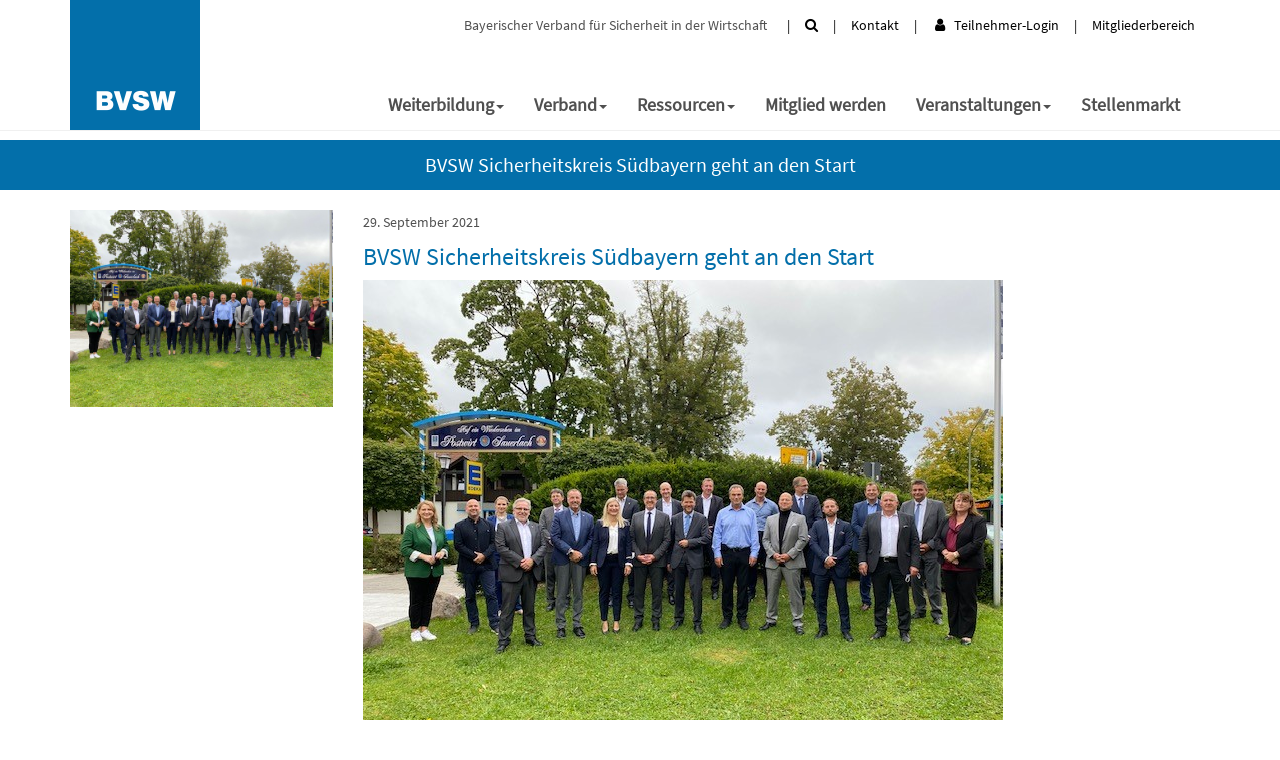

--- FILE ---
content_type: text/html; charset=UTF-8
request_url: https://www.bvsw.de/bvsw-sicherheitskreis-suedbayern-geht-an-den-start/
body_size: 7489
content:

<!DOCTYPE html>
<html lang="de" class="no-js no-svg">
<head>
    <meta charset="UTF-8">
    <meta name="viewport" content="width=device-width, initial-scale=1">
    <meta name="keywords" content="">
    <meta name="description" content="">
    <title>BVSW &#8211; Bayerischer Verband für Sicherheit in der Wirtschaft e.V. &#8211; Schulungen, Kurse, Aus- und Weiterbildung</title>
    <meta name='robots' content='max-image-preview:large' />
	<style>img:is([sizes="auto" i], [sizes^="auto," i]) { contain-intrinsic-size: 3000px 1500px }</style>
	<link rel="alternate" type="application/rss+xml" title="BVSW - Bayerischer Verband für Sicherheit in der Wirtschaft e.V. - Schulungen, Kurse, Aus- und Weiterbildung &raquo; BVSW Sicherheitskreis Südbayern geht an den Start-Kommentar-Feed" href="https://www.bvsw.de/bvsw-sicherheitskreis-suedbayern-geht-an-den-start/feed/" />
<link rel='stylesheet' id='wp-block-library-css' href='https://www.bvsw.de/wp-includes/css/dist/block-library/style.min.css?ver=6.7.4' type='text/css' media='all' />
<style id='classic-theme-styles-inline-css' type='text/css'>
/*! This file is auto-generated */
.wp-block-button__link{color:#fff;background-color:#32373c;border-radius:9999px;box-shadow:none;text-decoration:none;padding:calc(.667em + 2px) calc(1.333em + 2px);font-size:1.125em}.wp-block-file__button{background:#32373c;color:#fff;text-decoration:none}
</style>
<style id='global-styles-inline-css' type='text/css'>
:root{--wp--preset--aspect-ratio--square: 1;--wp--preset--aspect-ratio--4-3: 4/3;--wp--preset--aspect-ratio--3-4: 3/4;--wp--preset--aspect-ratio--3-2: 3/2;--wp--preset--aspect-ratio--2-3: 2/3;--wp--preset--aspect-ratio--16-9: 16/9;--wp--preset--aspect-ratio--9-16: 9/16;--wp--preset--color--black: #000000;--wp--preset--color--cyan-bluish-gray: #abb8c3;--wp--preset--color--white: #ffffff;--wp--preset--color--pale-pink: #f78da7;--wp--preset--color--vivid-red: #cf2e2e;--wp--preset--color--luminous-vivid-orange: #ff6900;--wp--preset--color--luminous-vivid-amber: #fcb900;--wp--preset--color--light-green-cyan: #7bdcb5;--wp--preset--color--vivid-green-cyan: #00d084;--wp--preset--color--pale-cyan-blue: #8ed1fc;--wp--preset--color--vivid-cyan-blue: #0693e3;--wp--preset--color--vivid-purple: #9b51e0;--wp--preset--gradient--vivid-cyan-blue-to-vivid-purple: linear-gradient(135deg,rgba(6,147,227,1) 0%,rgb(155,81,224) 100%);--wp--preset--gradient--light-green-cyan-to-vivid-green-cyan: linear-gradient(135deg,rgb(122,220,180) 0%,rgb(0,208,130) 100%);--wp--preset--gradient--luminous-vivid-amber-to-luminous-vivid-orange: linear-gradient(135deg,rgba(252,185,0,1) 0%,rgba(255,105,0,1) 100%);--wp--preset--gradient--luminous-vivid-orange-to-vivid-red: linear-gradient(135deg,rgba(255,105,0,1) 0%,rgb(207,46,46) 100%);--wp--preset--gradient--very-light-gray-to-cyan-bluish-gray: linear-gradient(135deg,rgb(238,238,238) 0%,rgb(169,184,195) 100%);--wp--preset--gradient--cool-to-warm-spectrum: linear-gradient(135deg,rgb(74,234,220) 0%,rgb(151,120,209) 20%,rgb(207,42,186) 40%,rgb(238,44,130) 60%,rgb(251,105,98) 80%,rgb(254,248,76) 100%);--wp--preset--gradient--blush-light-purple: linear-gradient(135deg,rgb(255,206,236) 0%,rgb(152,150,240) 100%);--wp--preset--gradient--blush-bordeaux: linear-gradient(135deg,rgb(254,205,165) 0%,rgb(254,45,45) 50%,rgb(107,0,62) 100%);--wp--preset--gradient--luminous-dusk: linear-gradient(135deg,rgb(255,203,112) 0%,rgb(199,81,192) 50%,rgb(65,88,208) 100%);--wp--preset--gradient--pale-ocean: linear-gradient(135deg,rgb(255,245,203) 0%,rgb(182,227,212) 50%,rgb(51,167,181) 100%);--wp--preset--gradient--electric-grass: linear-gradient(135deg,rgb(202,248,128) 0%,rgb(113,206,126) 100%);--wp--preset--gradient--midnight: linear-gradient(135deg,rgb(2,3,129) 0%,rgb(40,116,252) 100%);--wp--preset--font-size--small: 13px;--wp--preset--font-size--medium: 20px;--wp--preset--font-size--large: 36px;--wp--preset--font-size--x-large: 42px;--wp--preset--spacing--20: 0.44rem;--wp--preset--spacing--30: 0.67rem;--wp--preset--spacing--40: 1rem;--wp--preset--spacing--50: 1.5rem;--wp--preset--spacing--60: 2.25rem;--wp--preset--spacing--70: 3.38rem;--wp--preset--spacing--80: 5.06rem;--wp--preset--shadow--natural: 6px 6px 9px rgba(0, 0, 0, 0.2);--wp--preset--shadow--deep: 12px 12px 50px rgba(0, 0, 0, 0.4);--wp--preset--shadow--sharp: 6px 6px 0px rgba(0, 0, 0, 0.2);--wp--preset--shadow--outlined: 6px 6px 0px -3px rgba(255, 255, 255, 1), 6px 6px rgba(0, 0, 0, 1);--wp--preset--shadow--crisp: 6px 6px 0px rgba(0, 0, 0, 1);}:where(.is-layout-flex){gap: 0.5em;}:where(.is-layout-grid){gap: 0.5em;}body .is-layout-flex{display: flex;}.is-layout-flex{flex-wrap: wrap;align-items: center;}.is-layout-flex > :is(*, div){margin: 0;}body .is-layout-grid{display: grid;}.is-layout-grid > :is(*, div){margin: 0;}:where(.wp-block-columns.is-layout-flex){gap: 2em;}:where(.wp-block-columns.is-layout-grid){gap: 2em;}:where(.wp-block-post-template.is-layout-flex){gap: 1.25em;}:where(.wp-block-post-template.is-layout-grid){gap: 1.25em;}.has-black-color{color: var(--wp--preset--color--black) !important;}.has-cyan-bluish-gray-color{color: var(--wp--preset--color--cyan-bluish-gray) !important;}.has-white-color{color: var(--wp--preset--color--white) !important;}.has-pale-pink-color{color: var(--wp--preset--color--pale-pink) !important;}.has-vivid-red-color{color: var(--wp--preset--color--vivid-red) !important;}.has-luminous-vivid-orange-color{color: var(--wp--preset--color--luminous-vivid-orange) !important;}.has-luminous-vivid-amber-color{color: var(--wp--preset--color--luminous-vivid-amber) !important;}.has-light-green-cyan-color{color: var(--wp--preset--color--light-green-cyan) !important;}.has-vivid-green-cyan-color{color: var(--wp--preset--color--vivid-green-cyan) !important;}.has-pale-cyan-blue-color{color: var(--wp--preset--color--pale-cyan-blue) !important;}.has-vivid-cyan-blue-color{color: var(--wp--preset--color--vivid-cyan-blue) !important;}.has-vivid-purple-color{color: var(--wp--preset--color--vivid-purple) !important;}.has-black-background-color{background-color: var(--wp--preset--color--black) !important;}.has-cyan-bluish-gray-background-color{background-color: var(--wp--preset--color--cyan-bluish-gray) !important;}.has-white-background-color{background-color: var(--wp--preset--color--white) !important;}.has-pale-pink-background-color{background-color: var(--wp--preset--color--pale-pink) !important;}.has-vivid-red-background-color{background-color: var(--wp--preset--color--vivid-red) !important;}.has-luminous-vivid-orange-background-color{background-color: var(--wp--preset--color--luminous-vivid-orange) !important;}.has-luminous-vivid-amber-background-color{background-color: var(--wp--preset--color--luminous-vivid-amber) !important;}.has-light-green-cyan-background-color{background-color: var(--wp--preset--color--light-green-cyan) !important;}.has-vivid-green-cyan-background-color{background-color: var(--wp--preset--color--vivid-green-cyan) !important;}.has-pale-cyan-blue-background-color{background-color: var(--wp--preset--color--pale-cyan-blue) !important;}.has-vivid-cyan-blue-background-color{background-color: var(--wp--preset--color--vivid-cyan-blue) !important;}.has-vivid-purple-background-color{background-color: var(--wp--preset--color--vivid-purple) !important;}.has-black-border-color{border-color: var(--wp--preset--color--black) !important;}.has-cyan-bluish-gray-border-color{border-color: var(--wp--preset--color--cyan-bluish-gray) !important;}.has-white-border-color{border-color: var(--wp--preset--color--white) !important;}.has-pale-pink-border-color{border-color: var(--wp--preset--color--pale-pink) !important;}.has-vivid-red-border-color{border-color: var(--wp--preset--color--vivid-red) !important;}.has-luminous-vivid-orange-border-color{border-color: var(--wp--preset--color--luminous-vivid-orange) !important;}.has-luminous-vivid-amber-border-color{border-color: var(--wp--preset--color--luminous-vivid-amber) !important;}.has-light-green-cyan-border-color{border-color: var(--wp--preset--color--light-green-cyan) !important;}.has-vivid-green-cyan-border-color{border-color: var(--wp--preset--color--vivid-green-cyan) !important;}.has-pale-cyan-blue-border-color{border-color: var(--wp--preset--color--pale-cyan-blue) !important;}.has-vivid-cyan-blue-border-color{border-color: var(--wp--preset--color--vivid-cyan-blue) !important;}.has-vivid-purple-border-color{border-color: var(--wp--preset--color--vivid-purple) !important;}.has-vivid-cyan-blue-to-vivid-purple-gradient-background{background: var(--wp--preset--gradient--vivid-cyan-blue-to-vivid-purple) !important;}.has-light-green-cyan-to-vivid-green-cyan-gradient-background{background: var(--wp--preset--gradient--light-green-cyan-to-vivid-green-cyan) !important;}.has-luminous-vivid-amber-to-luminous-vivid-orange-gradient-background{background: var(--wp--preset--gradient--luminous-vivid-amber-to-luminous-vivid-orange) !important;}.has-luminous-vivid-orange-to-vivid-red-gradient-background{background: var(--wp--preset--gradient--luminous-vivid-orange-to-vivid-red) !important;}.has-very-light-gray-to-cyan-bluish-gray-gradient-background{background: var(--wp--preset--gradient--very-light-gray-to-cyan-bluish-gray) !important;}.has-cool-to-warm-spectrum-gradient-background{background: var(--wp--preset--gradient--cool-to-warm-spectrum) !important;}.has-blush-light-purple-gradient-background{background: var(--wp--preset--gradient--blush-light-purple) !important;}.has-blush-bordeaux-gradient-background{background: var(--wp--preset--gradient--blush-bordeaux) !important;}.has-luminous-dusk-gradient-background{background: var(--wp--preset--gradient--luminous-dusk) !important;}.has-pale-ocean-gradient-background{background: var(--wp--preset--gradient--pale-ocean) !important;}.has-electric-grass-gradient-background{background: var(--wp--preset--gradient--electric-grass) !important;}.has-midnight-gradient-background{background: var(--wp--preset--gradient--midnight) !important;}.has-small-font-size{font-size: var(--wp--preset--font-size--small) !important;}.has-medium-font-size{font-size: var(--wp--preset--font-size--medium) !important;}.has-large-font-size{font-size: var(--wp--preset--font-size--large) !important;}.has-x-large-font-size{font-size: var(--wp--preset--font-size--x-large) !important;}
:where(.wp-block-post-template.is-layout-flex){gap: 1.25em;}:where(.wp-block-post-template.is-layout-grid){gap: 1.25em;}
:where(.wp-block-columns.is-layout-flex){gap: 2em;}:where(.wp-block-columns.is-layout-grid){gap: 2em;}
:root :where(.wp-block-pullquote){font-size: 1.5em;line-height: 1.6;}
</style>
<link rel='stylesheet' id='contact-form-7-css' href='https://www.bvsw.de/wp-content/plugins/contact-form-7/includes/css/styles.css?ver=6.1.3' type='text/css' media='all' />
<link rel='stylesheet' id='wp-show-posts-css' href='https://www.bvsw.de/wp-content/plugins/wp-show-posts/css/wp-show-posts-min.css?ver=1.1.6' type='text/css' media='all' />
<link rel='stylesheet' id='font-awesome-css' href='https://www.bvsw.de/wp-content/themes/Weser/assets/font-awesome/css/font-awesome.min.css?ver=6.7.4' type='text/css' media='all' />
<link rel='stylesheet' id='bootstrap-css' href='https://www.bvsw.de/wp-content/themes/Weser/assets/bootstrap/css/bootstrap.min.css?ver=6.7.4' type='text/css' media='all' />
<link rel='stylesheet' id='style-css' href='https://www.bvsw.de/wp-content/themes/Weser/style.css?ver=6.7.4' type='text/css' media='all' />
<link rel='stylesheet' id='tablepress-default-css' href='https://www.bvsw.de/wp-content/plugins/tablepress/css/build/default.css?ver=3.2.5' type='text/css' media='all' />
<!--n2css--><!--n2js--><script type="text/javascript" src="https://www.bvsw.de/wp-includes/js/jquery/jquery.min.js?ver=3.7.1" id="jquery-core-js"></script>
<script type="text/javascript" src="https://www.bvsw.de/wp-includes/js/jquery/jquery-migrate.min.js?ver=3.4.1" id="jquery-migrate-js"></script>
<script type="text/javascript" src="https://www.bvsw.de/wp-content/themes/Weser/assets/bootstrap/js/bootstrap.min.js?ver=6.7.4" id="bootstrap-js"></script>
<script type="text/javascript" src="https://www.bvsw.de/wp-content/themes/Weser/assets/js/layout.js?ver=6.7.4" id="layout-js"></script>
<script type="text/javascript" src="https://www.bvsw.de/wp-content/kuferweb/webbasys/functions.js?ver=6.7.4" id="functions-js"></script>
<link rel="https://api.w.org/" href="https://www.bvsw.de/wp-json/" /><link rel="alternate" title="JSON" type="application/json" href="https://www.bvsw.de/wp-json/wp/v2/posts/6929" /><link rel="EditURI" type="application/rsd+xml" title="RSD" href="https://www.bvsw.de/xmlrpc.php?rsd" />
<meta name="generator" content="WordPress 6.7.4" />
<link rel="canonical" href="https://www.bvsw.de/bvsw-sicherheitskreis-suedbayern-geht-an-den-start/" />
<link rel='shortlink' href='https://www.bvsw.de/?p=6929' />
<link rel="alternate" title="oEmbed (JSON)" type="application/json+oembed" href="https://www.bvsw.de/wp-json/oembed/1.0/embed?url=https%3A%2F%2Fwww.bvsw.de%2Fbvsw-sicherheitskreis-suedbayern-geht-an-den-start%2F" />
<link rel="alternate" title="oEmbed (XML)" type="text/xml+oembed" href="https://www.bvsw.de/wp-json/oembed/1.0/embed?url=https%3A%2F%2Fwww.bvsw.de%2Fbvsw-sicherheitskreis-suedbayern-geht-an-den-start%2F&#038;format=xml" />
</head>
<body class="post-template-default single single-post postid-6929 single-format-standard">
    <header id="header">
        <div class="container">
            <div class="row">
                <div class="hidden-xs hidden-sm col-md-2">
                    <div id="logo">
                                                    <a href="https://www.bvsw.de/"><img src="https://www.bvsw.de/wp-content/themes/Weser/assets/img/logo.png" class="img-responsive" alt="Logo"></a>
                                            </div>
                </div>
                <div class="col-md-10 hidden-xs hidden-sm">
                    <div id="header-menu" class="headerMenu clearfix">
                        <ul id="menu-top-navigation" class="nav navbar-nav navbar-right"><li  class="menu-item menu-item-top-level" role="menuitem" aria-haspopup="true"><a class='menu-item-link'  href="https://www.bvsw.de/suche/"><i class="fa fa-search"></i></a> </li>
<li  class="menu-item menu-item-top-level" role="menuitem" aria-haspopup="true"><a class='menu-item-link'  title="						" href="https://www.bvsw.de/kontakt/">Kontakt</a> </li>
<li  class="kw-menu-item menu-item menu-item-top-level" role="menuitem" aria-haspopup="true"><div class='hauptseite_ohnestatus'>

  <a href="/login/">
    <i class="fa fa-user" aria-hidden="true"></i>&nbsp;&nbsp;&nbsp;Teilnehmer-Login
  </a>
 </div>

</li>
<li  class="menu-item menu-item-top-level" role="menuitem" aria-haspopup="true"><a class='menu-item-link'  href="https://www.bvsw.de/login-bereich/">Mitgliederbereich</a> </li>
<li  class="kw-menu-item hidden-lg hidden-md menu-item menu-item-top-level" role="menuitem" aria-haspopup="true"><a class="fa fa-shopping-cart fa-2x keinKurs" aria-hidden="true" title="Es befinden sich keine Kurse im Warenkorb"></a>
</li>
</ul>					    <div class="header-menu-preface pull-right">Bayerischer Verband für Sicherheit in der Wirtschaft</div>
                    </div>
                    <div id="main-menu" class="clearfix">
                        <ul class="nav navbar-nav navbar-right">
                             <li  class="menu-item menu-item-top-level menu-item-has-children" role="menuitem" aria-haspopup="true"><a class='menu-item-link'  title="						" href="https://www.bvsw.de/aus-und-weiterbildung/">Weiterbildung</a> 
<ul class="sub-menu sub-menu-level-1" role="menu" aria-hidden="true">
<li  class="menu-item menu-item-level-2" role="menuitem" aria-haspopup="true"><a class='menu-item-link'  href="https://www.bvsw.de/aus-und-weiterbildung/">Kurse und Seminare buchen</a> </li>
<li  class="menu-item menu-item-level-2" role="menuitem" aria-haspopup="true"><a class='menu-item-link'  href="https://www.bvsw.de/personenschutz-operatives-sicherheitsmanagement/">Personenschutz / Operatives Sicherheitsmanagement</a> </li>
<li  class="menu-item menu-item-level-2" role="menuitem" aria-haspopup="true"><a class='menu-item-link'  title="						" href="https://www.bvsw.de/ausbildung-im-sicherheitsgewerbe/">Übersicht Ausbildung im Sicherheitsgewerbe</a> </li>
<li  class="menu-item menu-item-level-2" role="menuitem" aria-haspopup="true"><a class='menu-item-link'  href="https://www.bvsw.de/studium/">Studium Sicherheitsmanagement</a> </li>
<li  class="menu-item menu-item-level-2" role="menuitem" aria-haspopup="true"><a class='menu-item-link'  title="						" href="https://www.bvsw.de/inhouse-schulungen/">Inhouse-Schulungen</a> </li>
<li  class="menu-item menu-item-level-2" role="menuitem" aria-haspopup="true"><a class='menu-item-link'  title="						" href="https://www.bvsw.de/seminare-fuer-fuehrungskraefte/">Seminare für Führungskräfte</a> </li>
<li  class="menu-item menu-item-level-2" role="menuitem" aria-haspopup="true"><a class='menu-item-link'  href="https://www.bvsw.de/sachkundepruefung-%c2%a7-34a-gewo-kompakt/">Sachkunde und Unterrichtung § 34a gefördert</a> </li>
<li  class="menu-item menu-item-level-2" role="menuitem" aria-haspopup="true"><a class='menu-item-link'  title="						" href="https://www.bvsw.de/foerderungsmoeglichkeiten/">Förderungsmöglichkeiten</a> </li>
</ul>
</li>
<li  class="menu-item menu-item-top-level menu-item-has-children" role="menuitem" aria-haspopup="true"><a class='menu-item-link'  title="						" href="https://www.bvsw.de/verband/">Verband</a> 
<ul class="sub-menu sub-menu-level-1" role="menu" aria-hidden="true">
<li  class="menu-item menu-item-level-2" role="menuitem" aria-haspopup="true"><a class='menu-item-link'  href="https://www.bvsw.de/themen-und-ziele/">Themen und Ziele</a> </li>
<li  class="menu-item menu-item-level-2" role="menuitem" aria-haspopup="true"><a class='menu-item-link'  href="https://www.bvsw.de/geschaeftsstelle-2/">Geschäftsstelle</a> </li>
<li  class="menu-item menu-item-level-2" role="menuitem" aria-haspopup="true"><a class='menu-item-link'  href="https://www.bvsw.de/vorstand-und-beirat/">Vorstand und Beirat</a> </li>
<li  class="menu-item menu-item-level-2" role="menuitem" aria-haspopup="true"><a class='menu-item-link'  href="https://www.bvsw.de/kooperationspartner/">Kooperationspartner</a> </li>
<li  class="menu-item menu-item-level-2" role="menuitem" aria-haspopup="true"><a class='menu-item-link'  href="https://www.bvsw.de/soziales-engagement/">Soziales Engagement</a> </li>
<li  class="menu-item menu-item-level-2" role="menuitem" aria-haspopup="true"><a class='menu-item-link'  href="https://www.bvsw.de/wir-ueber-uns/">Wir über uns</a> </li>
</ul>
</li>
<li  class="menu-item menu-item-top-level menu-item-has-children" role="menuitem" aria-haspopup="true"><a class='menu-item-link'  href="https://www.bvsw.de/blog-und-download/">Ressourcen</a> 
<ul class="sub-menu sub-menu-level-1" role="menu" aria-hidden="true">
<li  class="menu-item menu-item-level-2" role="menuitem" aria-haspopup="true"><a class='menu-item-link'  href="https://www.bvsw.de/verband/aktuelles/">Aktuelles / News</a> </li>
<li  class="menu-item menu-item-level-2" role="menuitem" aria-haspopup="true"><a class='menu-item-link'  href="https://www.bvsw.de/downloads-2/">Downloads</a> </li>
<li  class="menu-item menu-item-level-2" role="menuitem" aria-haspopup="true"><a class='menu-item-link'  href="https://www.bvsw.de/verband/blog/">Blog</a> </li>
</ul>
</li>
<li  class="menu-item menu-item-top-level" role="menuitem" aria-haspopup="true"><a class='menu-item-link'  href="https://www.bvsw.de/mitglied-werden/">Mitglied werden</a> </li>
<li  class="menu-item menu-item-top-level menu-item-has-children" role="menuitem" aria-haspopup="true"><a class='menu-item-link'  href="https://www.bvsw.de/veranstaltungsuebersicht/">Veranstaltungen</a> 
<ul class="sub-menu sub-menu-level-1" role="menu" aria-hidden="true">
<li  class="menu-item menu-item-level-2" role="menuitem" aria-haspopup="true"><a class='menu-item-link'  href="https://www.bvsw.de/wintertagung/">Wintertagung Spitzingsee</a> </li>
<li  class="menu-item menu-item-level-2" role="menuitem" aria-haspopup="true"><a class='menu-item-link'  href="https://www.bvsw.de/bvsw-sectec/">BVSW SecTec 2026</a> </li>
<li  class="menu-item menu-item-level-2" role="menuitem" aria-haspopup="true"><a class='menu-item-link'  href="https://www.bvsw.de/bayerischer-sicherheitstag/">Bayerischer Sicherheitstag 2025</a> </li>
<li  class="menu-item menu-item-level-2" role="menuitem" aria-haspopup="true"><a class='menu-item-link'  href="https://www.bvsw.de/messen-2/">SicherheitsExpo – Messe</a> </li>
<li  class="menu-item menu-item-level-2" role="menuitem" aria-haspopup="true"><a class='menu-item-link'  href="https://www.bvsw.de/sicherheitskreise/">Sicherheitskreise</a> </li>
<li  class="menu-item menu-item-level-2" role="menuitem" aria-haspopup="true"><a class='menu-item-link'  href="https://www.bvsw.de/44-mitgliederversammlung/">Mitgliederversammlung</a> </li>
<li  class="menu-item menu-item-level-2" role="menuitem" aria-haspopup="true"><a class='menu-item-link'  href="https://www.bvsw.de/weitere-infoveranstaltungen/">Cyberherbst – Informationskampagne für mehr IT-Sicherheit</a> </li>
</ul>
</li>
<li  class="menu-item menu-item-top-level" role="menuitem" aria-haspopup="true"><a class='menu-item-link'  href="https://www.bvsw.de/stellenmarkt/">Stellenmarkt</a> </li>
                        </ul>
                        <ul class="visible-xs nav navbar-nav navbar-right">
                            <li id="menu-item-1669" class="menu-item menu-item-type-post_type menu-item-object-page menu-item-1669"><a href="https://www.bvsw.de/kontakt/">Kontakt</a></li>
<li id="menu-item-1195" class="menu-item menu-item-type-post_type menu-item-object-page menu-item-1195"><a href="https://www.bvsw.de/impressum/" title="						">Impressum</a></li>
<li id="menu-item-4097" class="menu-item menu-item-type-post_type menu-item-object-page menu-item-4097"><a href="https://www.bvsw.de/datenschutz/">Datenschutz |</a></li>
<li id="menu-item-6079" class="menu-item menu-item-type-post_type menu-item-object-page menu-item-6079 menu-item-6079"><a href="https://www.bvsw.de/newsletter/">Newsletter abonnieren |</a></li>
<li id="menu-item-4413" class="menu-item menu-item-type-post_type menu-item-object-page menu-item-4413"><a href="https://www.bvsw.de/agb/">Allgemeine Teilnahmebedingungen (ATB) |</a></li>
<li id="menu-item-10079" class="menu-item menu-item-type-post_type menu-item-object-page menu-item-10079"><a href="https://www.bvsw.de/allgemeine-geschaeftsbedingungen-fuer-freie-mitarbeit/">Allgemeine Geschäftsbedingungen für freie Mitarbeit |</a></li>
<li id="menu-item-7262" class="menu-item menu-item-type-post_type menu-item-object-page menu-item-7262"><a href="https://www.bvsw.de/satzung/">Satzung |</a></li>
<li id="menu-item-8682" class="menu-item menu-item-type-post_type menu-item-object-page menu-item-8682"><a href="https://www.bvsw.de/compliance-leitlinie-des-bvsw-e-v/">Compliance Leitlinie</a></li>
                        </ul>
                    </div>
                </div>
            </div>
        </div>
        <div class="container-fluid visible-xs visible-sm header-xs">
		            <div id="logo">
                                                    <a href="https://www.bvsw.de/"><img src="https://www.bvsw.de/wp-content/themes/Weser/assets/img/logo.png" class="img-responsive" alt="Logo"></a>
                                            </div>
						<div class="header-menu-preface pull-right">Bayerischer Verband <br class="visible-xs" />für Sicherheit in der Wirtschaft</div>
						<div style="clear: right;"></div>
                            <div class="navbar-header pull-right">
                                <button type="button" class="navbar-toggle collapsed" data-toggle="collapse" data-target="#navbar" aria-expanded="false" aria-controls="navbar">
                                    <i class="fa fa-bars fa-2x" aria-hidden="true"></i>
                                </button>
                            </div>
                            <ul id="header-menu-xs" class="nav navbar-nav  pull-right">
                                <li  class="menu-item menu-item-top-level" role="menuitem" aria-haspopup="true"><a class='menu-item-link'  href="https://www.bvsw.de/suche/"><i class="fa fa-search"></i></a> </li>
<li  class="menu-item menu-item-top-level" role="menuitem" aria-haspopup="true"><a class='menu-item-link'  title="						" href="https://www.bvsw.de/kontakt/">Kontakt</a> </li>
<li  class="kw-menu-item menu-item menu-item-top-level" role="menuitem" aria-haspopup="true"><div class='hauptseite_ohnestatus'>

  <a href="/login/">
    <i class="fa fa-user" aria-hidden="true"></i>&nbsp;&nbsp;&nbsp;Teilnehmer-Login
  </a>
 </div>

</li>
<li  class="menu-item menu-item-top-level" role="menuitem" aria-haspopup="true"><a class='menu-item-link'  href="https://www.bvsw.de/login-bereich/">Mitgliederbereich</a> </li>
<li  class="kw-menu-item hidden-lg hidden-md menu-item menu-item-top-level" role="menuitem" aria-haspopup="true"><a class="fa fa-shopping-cart fa-2x keinKurs" aria-hidden="true" title="Es befinden sich keine Kurse im Warenkorb"></a>
</li>
                            </ul>
							<div class="clearfix"></div>
                        <div class="collapse navbar-collapse" id="navbar">
                            <div id="main-menu" class="clearfix">
                                <ul id="menu-hauptnavigation-1" class="nav navbar-nav navbar-right"><li  class="menu-item menu-item-top-level menu-item-has-children" role="menuitem" aria-haspopup="true"><a class='menu-item-link'  title="						" href="https://www.bvsw.de/aus-und-weiterbildung/">Weiterbildung</a> 
<ul class="sub-menu sub-menu-level-1" role="menu" aria-hidden="true">
<li  class="menu-item menu-item-level-2" role="menuitem" aria-haspopup="true"><a class='menu-item-link'  href="https://www.bvsw.de/aus-und-weiterbildung/">Kurse und Seminare buchen</a> </li>
<li  class="menu-item menu-item-level-2" role="menuitem" aria-haspopup="true"><a class='menu-item-link'  href="https://www.bvsw.de/personenschutz-operatives-sicherheitsmanagement/">Personenschutz / Operatives Sicherheitsmanagement</a> </li>
<li  class="menu-item menu-item-level-2" role="menuitem" aria-haspopup="true"><a class='menu-item-link'  title="						" href="https://www.bvsw.de/ausbildung-im-sicherheitsgewerbe/">Übersicht Ausbildung im Sicherheitsgewerbe</a> </li>
<li  class="menu-item menu-item-level-2" role="menuitem" aria-haspopup="true"><a class='menu-item-link'  href="https://www.bvsw.de/studium/">Studium Sicherheitsmanagement</a> </li>
<li  class="menu-item menu-item-level-2" role="menuitem" aria-haspopup="true"><a class='menu-item-link'  title="						" href="https://www.bvsw.de/inhouse-schulungen/">Inhouse-Schulungen</a> </li>
<li  class="menu-item menu-item-level-2" role="menuitem" aria-haspopup="true"><a class='menu-item-link'  title="						" href="https://www.bvsw.de/seminare-fuer-fuehrungskraefte/">Seminare für Führungskräfte</a> </li>
<li  class="menu-item menu-item-level-2" role="menuitem" aria-haspopup="true"><a class='menu-item-link'  href="https://www.bvsw.de/sachkundepruefung-%c2%a7-34a-gewo-kompakt/">Sachkunde und Unterrichtung § 34a gefördert</a> </li>
<li  class="menu-item menu-item-level-2" role="menuitem" aria-haspopup="true"><a class='menu-item-link'  title="						" href="https://www.bvsw.de/foerderungsmoeglichkeiten/">Förderungsmöglichkeiten</a> </li>
</ul>
</li>
<li  class="menu-item menu-item-top-level menu-item-has-children" role="menuitem" aria-haspopup="true"><a class='menu-item-link'  title="						" href="https://www.bvsw.de/verband/">Verband</a> 
<ul class="sub-menu sub-menu-level-1" role="menu" aria-hidden="true">
<li  class="menu-item menu-item-level-2" role="menuitem" aria-haspopup="true"><a class='menu-item-link'  href="https://www.bvsw.de/themen-und-ziele/">Themen und Ziele</a> </li>
<li  class="menu-item menu-item-level-2" role="menuitem" aria-haspopup="true"><a class='menu-item-link'  href="https://www.bvsw.de/geschaeftsstelle-2/">Geschäftsstelle</a> </li>
<li  class="menu-item menu-item-level-2" role="menuitem" aria-haspopup="true"><a class='menu-item-link'  href="https://www.bvsw.de/vorstand-und-beirat/">Vorstand und Beirat</a> </li>
<li  class="menu-item menu-item-level-2" role="menuitem" aria-haspopup="true"><a class='menu-item-link'  href="https://www.bvsw.de/kooperationspartner/">Kooperationspartner</a> </li>
<li  class="menu-item menu-item-level-2" role="menuitem" aria-haspopup="true"><a class='menu-item-link'  href="https://www.bvsw.de/soziales-engagement/">Soziales Engagement</a> </li>
<li  class="menu-item menu-item-level-2" role="menuitem" aria-haspopup="true"><a class='menu-item-link'  href="https://www.bvsw.de/wir-ueber-uns/">Wir über uns</a> </li>
</ul>
</li>
<li  class="menu-item menu-item-top-level menu-item-has-children" role="menuitem" aria-haspopup="true"><a class='menu-item-link'  href="https://www.bvsw.de/blog-und-download/">Ressourcen</a> 
<ul class="sub-menu sub-menu-level-1" role="menu" aria-hidden="true">
<li  class="menu-item menu-item-level-2" role="menuitem" aria-haspopup="true"><a class='menu-item-link'  href="https://www.bvsw.de/verband/aktuelles/">Aktuelles / News</a> </li>
<li  class="menu-item menu-item-level-2" role="menuitem" aria-haspopup="true"><a class='menu-item-link'  href="https://www.bvsw.de/downloads-2/">Downloads</a> </li>
<li  class="menu-item menu-item-level-2" role="menuitem" aria-haspopup="true"><a class='menu-item-link'  href="https://www.bvsw.de/verband/blog/">Blog</a> </li>
</ul>
</li>
<li  class="menu-item menu-item-top-level" role="menuitem" aria-haspopup="true"><a class='menu-item-link'  href="https://www.bvsw.de/mitglied-werden/">Mitglied werden</a> </li>
<li  class="menu-item menu-item-top-level menu-item-has-children" role="menuitem" aria-haspopup="true"><a class='menu-item-link'  href="https://www.bvsw.de/veranstaltungsuebersicht/">Veranstaltungen</a> 
<ul class="sub-menu sub-menu-level-1" role="menu" aria-hidden="true">
<li  class="menu-item menu-item-level-2" role="menuitem" aria-haspopup="true"><a class='menu-item-link'  href="https://www.bvsw.de/wintertagung/">Wintertagung Spitzingsee</a> </li>
<li  class="menu-item menu-item-level-2" role="menuitem" aria-haspopup="true"><a class='menu-item-link'  href="https://www.bvsw.de/bvsw-sectec/">BVSW SecTec 2026</a> </li>
<li  class="menu-item menu-item-level-2" role="menuitem" aria-haspopup="true"><a class='menu-item-link'  href="https://www.bvsw.de/bayerischer-sicherheitstag/">Bayerischer Sicherheitstag 2025</a> </li>
<li  class="menu-item menu-item-level-2" role="menuitem" aria-haspopup="true"><a class='menu-item-link'  href="https://www.bvsw.de/messen-2/">SicherheitsExpo – Messe</a> </li>
<li  class="menu-item menu-item-level-2" role="menuitem" aria-haspopup="true"><a class='menu-item-link'  href="https://www.bvsw.de/sicherheitskreise/">Sicherheitskreise</a> </li>
<li  class="menu-item menu-item-level-2" role="menuitem" aria-haspopup="true"><a class='menu-item-link'  href="https://www.bvsw.de/44-mitgliederversammlung/">Mitgliederversammlung</a> </li>
<li  class="menu-item menu-item-level-2" role="menuitem" aria-haspopup="true"><a class='menu-item-link'  href="https://www.bvsw.de/weitere-infoveranstaltungen/">Cyberherbst – Informationskampagne für mehr IT-Sicherheit</a> </li>
</ul>
</li>
<li  class="menu-item menu-item-top-level" role="menuitem" aria-haspopup="true"><a class='menu-item-link'  href="https://www.bvsw.de/stellenmarkt/">Stellenmarkt</a> </li>
</ul>                                <ul id="menu-footer-navigation-1" class="visible-xs nav navbar-nav navbar-right"><li class="menu-item menu-item-type-post_type menu-item-object-page menu-item-1669"><a href="https://www.bvsw.de/kontakt/">Kontakt</a></li>
<li class="menu-item menu-item-type-post_type menu-item-object-page menu-item-1195"><a href="https://www.bvsw.de/impressum/" title="						">Impressum</a></li>
<li class="menu-item menu-item-type-post_type menu-item-object-page menu-item-4097"><a href="https://www.bvsw.de/datenschutz/">Datenschutz |</a></li>
<li class="menu-item menu-item-type-post_type menu-item-object-page menu-item-6079 menu-item-6079"><a href="https://www.bvsw.de/newsletter/">Newsletter abonnieren |</a></li>
<li class="menu-item menu-item-type-post_type menu-item-object-page menu-item-4413"><a href="https://www.bvsw.de/agb/">Allgemeine Teilnahmebedingungen (ATB) |</a></li>
<li class="menu-item menu-item-type-post_type menu-item-object-page menu-item-10079"><a href="https://www.bvsw.de/allgemeine-geschaeftsbedingungen-fuer-freie-mitarbeit/">Allgemeine Geschäftsbedingungen für freie Mitarbeit |</a></li>
<li class="menu-item menu-item-type-post_type menu-item-object-page menu-item-7262"><a href="https://www.bvsw.de/satzung/">Satzung |</a></li>
<li class="menu-item menu-item-type-post_type menu-item-object-page menu-item-8682"><a href="https://www.bvsw.de/compliance-leitlinie-des-bvsw-e-v/">Compliance Leitlinie</a></li>
</ul>                            </div>
                        </div>
        </div>
    </header>
<div class="breadcrumb mainColor">
    <div class="container">
        BVSW Sicherheitskreis Südbayern geht an den Start    </div>
</div>
<div class="container minHeight">
        <div class="row">
        <div class="col-sm-3">
            <img width="300" height="225" src="https://www.bvsw.de/wp-content/uploads/2021/09/SK-Südbayern-1-300x225.jpg" class="img-responsive wp-post-image" alt="" decoding="async" fetchpriority="high" srcset="https://www.bvsw.de/wp-content/uploads/2021/09/SK-Südbayern-1-300x225.jpg 300w, https://www.bvsw.de/wp-content/uploads/2021/09/SK-Südbayern-1.jpg 640w" sizes="(max-width: 300px) 100vw, 300px" />        </div>
        <div class="col-sm-9">
            <div class="row">
                <div class="col-sm-8">
                    <small>29. September 2021</small>
					<a href="https://www.bvsw.de/bvsw-sicherheitskreis-suedbayern-geht-an-den-start/">
                        <h3 class="kw-mainColor news">BVSW Sicherheitskreis Südbayern geht an den Start</h3>
                    </a>
                </div>
            </div>
            
<figure class="wp-block-image size-large"><img decoding="async" width="640" height="480" src="https://www.bvsw.de/wp-content/uploads/2021/09/SK-Südbayern-1.jpg" alt="" class="wp-image-6928" srcset="https://www.bvsw.de/wp-content/uploads/2021/09/SK-Südbayern-1.jpg 640w, https://www.bvsw.de/wp-content/uploads/2021/09/SK-Südbayern-1-300x225.jpg 300w" sizes="(max-width: 640px) 100vw, 640px" /></figure>



<h2 class="wp-block-heading"><strong>Der Bayerische Verband für Sicherheit in der Wirtschaft (BVSW) baut sein Engagement in den Regionen weiter aus:  Am 28. September traf der neue Sicherheitskreis Südbayern erstmals zusammen. </strong></h2>


<p>„Mit den regionalen Sicherheitskreisen möchten wir die speziellen Herausforderungen in einem bestimmten Gebiet genauer kennenzulernen und den Austausch zwischen Unternehmen und Behörden zu fördern“, sagt Caroline Eder, BVSW Geschäftsführerin. „Der BVSW bietet bereits in Nord- und Ostbayern sehr erfolgreiche Sicherheitskreise an. Auf vielfachen Wunsch unserer Mitglieder haben wir dieses Format nun auch im Süden Bayerns gestartet.“</p>
<p>Die Sicherheitskreise in den Regionen treffen in regelmäßigen Abständen zusammen, um aktuelle Themen zu diskutieren. Gastgeber der Veranstaltung ist jeweils ein teilnehmendes Unternehmen. So haben die Betriebe die Möglichkeit, sich gegenseitig besser kennenzulernen und zu vernetzen. Darüber hinaus steht regelmäßig ein Impulsvortrag mit anschließender Diskussionsrunde auf der Agenda. Die Themen orientieren sich dabei an dem aktuellen Sicherheitsgeschehen und umfassen alle Belange des Sicherheitsmanagements. Je nach Bedarf werden neben Referaten durch teilnehmende Sicherheitsverantwortliche auch Vorträge von externen Referenten organisiert.</p>
<p>Das erste Treffen des Sicherheitskreises Südbayern fand am 28. September statt. Ernst Steuger, zuständiger BVSW Vorstand für den neuen Sicherheitskreis, zeigte sich zufrieden. „Kaum etwas ist in der Sicherheit so wichtig wie ein schneller Informationsaustausch, um immer etwas vor der Lage zu sein“, so Steuger. „Mit unseren Sicherheitskreisen wollen wir deshalb nicht nur die großen Unternehmen in der Region Südbayern ansprechen, sondern vor allem auch mittelständischen und kleinen Betrieben die Möglichkeit bieten, sich in Sachen Sicherheit besser aufzustellen und dabei auch den direkten Kontakt zu den Behörden vor Ort ermöglichen.“ Die regionalen Sicherheitskreise stehen auch Unternehmen offen, die noch nicht Mitglied im BVSW sind.</p>
<p>Neben Ernst Steuger engagierte sich der neue BVSW Beirat Robert Heimberger für die Gründung des neuen Sicherheitskreises. Der frühere LKA-Präsident ist seit März 2021 im Beirat des BVSW tätig und kennt die Strukturen der regionalen Polizeipräsidien genau. Das Gebiet des Sicherheitskreises Südbayern orientiert sich an den Zuständigkeiten der Polizeipräsidien München, Oberbayern Nord und Oberbayern Süd.</p>
<p>In dieser Region befindet sich auch das sogenannte bayerische Chemiedreieck, das einen wichtigen Standort für die petrochemische Industrie darstellt. „Wir erwarten, dass sich durch den Sicherheitskreis Südbayern eine Vertrauensbasis zwischen den Verantwortlichen in Behörden und Unternehmen aufbauen lässt“, sagt Manfred Soller, Leiter Werkschutz bei Infraserv Gendorf. „Auf dieser Basis wird ein schneller Informationsaustausch zu speziellen Kriminalitätsphänomenen in der Region gefördert.“ Henri Ulitzsch, Leiter Corporate Security bei Wacker, sieht in dem Arbeitskreis ebenso eine wertvolle Plattform für die regionale Vernetzung: „Nachdem es schon in anderen Regionen Bayerns Sicherheitskreise gibt, ist die Gründung eines Sicherheitskreises Südbayern ein konsequenter Schritt und Wacker wird sich aktiv an den Veranstaltungen beteiligen.“</p>
<p><strong>Interessenten für die künftigen Arbeitstreffen des Sicherheitskreises Südbayern können sich ab sofort bei der Münchner BVSW Geschäftsstelle anmelden.</strong></p>        </div>
    </div>
	<br>
	<div class="row">
		<div class="col-sm-12 col-md-3">
            <a href="javascript:history.back();" title="zurück zur Beitragsübersicht" class="btn btn-default btn-block">
                    <i class="fa fa-chevron-left"></i> 
                <span class="kw-button-link">zur&uuml;ck zur &Uuml;bersicht</span>
			</a>
        </div>
		<div class="col-md-9"></div>
	</div>
	<br>
    </div>

<div id="meta" class="metaBlock">
    <div class="container">
        <div class="row">
            <div class="col-lg-3 col-sm-3 col-xs-12 footer-links">
                <div id="footer-widget-1">
                    <div><p><strong>Bayerischer Verband für Sicherheit in der Wirtschaft e.V.</strong><br />
Albert-Roßhaupter-Straße 43<br />
81369 München</p>

<p>T+49 89 357483-0<br />
F+49 89 357483-35<br />
  <a href="mailto:info@bvsw.de">info@bvsw.de</a></p>

<p>
  <a href="https://www.linkedin.com/in/caroline-eder-a13905125?lipi=urn%3Ali%3Apage%3Ad_flagship3_profile_view_base_contact_details%3BtGpYebz5S8%2Bg3rk317Y%2FLQ%3D%3D" target="_blank"><i class="fa fa-linkedin-square fa-3x" aria-hidden="true"></i></a>
</p></div>                </div>
            </div>
            <div class="col-lg-3 col-sm-3 hidden-xs footer-menu footer-mitte">
                <div id="footer-widget-2">
                    <div><div class="menu-footer-navigation-container"><ul id="menu-footer-navigation-2" class="menu"><li class="menu-item menu-item-type-post_type menu-item-object-page menu-item-1669"><a href="https://www.bvsw.de/kontakt/">Kontakt</a></li>
<li class="menu-item menu-item-type-post_type menu-item-object-page menu-item-1195"><a href="https://www.bvsw.de/impressum/" title="						">Impressum</a></li>
<li class="menu-item menu-item-type-post_type menu-item-object-page menu-item-4097"><a href="https://www.bvsw.de/datenschutz/">Datenschutz |</a></li>
<li class="menu-item menu-item-type-post_type menu-item-object-page menu-item-6079 menu-item-6079"><a href="https://www.bvsw.de/newsletter/">Newsletter abonnieren |</a></li>
<li class="menu-item menu-item-type-post_type menu-item-object-page menu-item-4413"><a href="https://www.bvsw.de/agb/">Allgemeine Teilnahmebedingungen (ATB) |</a></li>
<li class="menu-item menu-item-type-post_type menu-item-object-page menu-item-10079"><a href="https://www.bvsw.de/allgemeine-geschaeftsbedingungen-fuer-freie-mitarbeit/">Allgemeine Geschäftsbedingungen für freie Mitarbeit |</a></li>
<li class="menu-item menu-item-type-post_type menu-item-object-page menu-item-7262"><a href="https://www.bvsw.de/satzung/">Satzung |</a></li>
<li class="menu-item menu-item-type-post_type menu-item-object-page menu-item-8682"><a href="https://www.bvsw.de/compliance-leitlinie-des-bvsw-e-v/">Compliance Leitlinie</a></li>
</ul></div></div>                </div>
            </div>
            <div class="col-lg-2 col-sm-2 hidden-xs footer-menu footer-rechts1">
                <div id="footer-widget-3">
                    <div><div class="menu-footer-verband-ueber-uns-container"><ul id="menu-footer-verband-ueber-uns" class="menu"><li id="menu-item-1676" class="menu-item menu-item-type-post_type menu-item-object-page menu-item-1676"><a href="https://www.bvsw.de/themen-und-ziele/">Themen und Ziele</a></li>
<li id="menu-item-1673" class="menu-item menu-item-type-post_type menu-item-object-page menu-item-1673"><a href="https://www.bvsw.de/verband/aktuelles/">Aktuelles</a></li>
<li id="menu-item-1675" class="menu-item menu-item-type-post_type menu-item-object-page menu-item-1675"><a href="https://www.bvsw.de/soziales-engagement/">Soziales Engagement</a></li>
<li id="menu-item-1678" class="menu-item menu-item-type-post_type menu-item-object-page menu-item-1678"><a href="https://www.bvsw.de/vorstand-und-beirat/">Vorstand und Beirat</a></li>
</ul></div></div>                </div>
            </div>
            <div class="col-lg-2 col-sm-2 hidden-xs footer-menu footer-rechts2">
                <div id="footer-widget-4">
                    <div><div class="menu-footer-veranstaltungen-container"><ul id="menu-footer-veranstaltungen" class="menu"><li id="menu-item-1692" class="menu-item menu-item-type-post_type menu-item-object-page menu-item-1692"><a href="https://www.bvsw.de/veranstaltungsuebersicht/">Veranstaltungen</a></li>
<li id="menu-item-4578" class="menu-item menu-item-type-post_type menu-item-object-page menu-item-4578"><a href="https://www.bvsw.de/veranstaltungsuebersicht/">Fachtagungen</a></li>
<li id="menu-item-1690" class="menu-item menu-item-type-post_type menu-item-object-page menu-item-1690"><a href="https://www.bvsw.de/business-fruehstueck/">Business Frühstück</a></li>
<li id="menu-item-4581" class="menu-item menu-item-type-post_type menu-item-object-page menu-item-4581"><a href="https://www.bvsw.de/veranstaltungsuebersicht/">Messen</a></li>
<li id="menu-item-8500" class="menu-item menu-item-type-post_type menu-item-object-page menu-item-8500"><a href="https://www.bvsw.de/tech-for-future/">Tech for Future</a></li>
</ul></div></div>                </div>
            </div>
            <div class="col-lg-2 col-sm-2 hidden-xs footer-menu footer-rechts3">
                <div id="footer-widget-5">
                    <div><div class="menu-footer-mitglied-werden-container"><ul id="menu-footer-mitglied-werden" class="menu"><li id="menu-item-1694" class="menu-item menu-item-type-post_type menu-item-object-page menu-item-1694"><a href="https://www.bvsw.de/mitglied-werden/">Mitglied werden</a></li>
<li id="menu-item-1693" class="menu-item menu-item-type-post_type menu-item-object-page menu-item-1693"><a href="https://www.bvsw.de/stellenmarkt/">Stellenmarkt</a></li>
</ul></div></div>                </div>
            </div>
        </div>
        <div class="footer-bilderleiste">
            <div id="footer-widget-6">
                            </div>
        </div>
    </div>
</div>
<script type="text/javascript" src="https://www.bvsw.de/wp-includes/js/dist/hooks.min.js?ver=4d63a3d491d11ffd8ac6" id="wp-hooks-js"></script>
<script type="text/javascript" src="https://www.bvsw.de/wp-includes/js/dist/i18n.min.js?ver=5e580eb46a90c2b997e6" id="wp-i18n-js"></script>
<script type="text/javascript" id="wp-i18n-js-after">
/* <![CDATA[ */
wp.i18n.setLocaleData( { 'text direction\u0004ltr': [ 'ltr' ] } );
/* ]]> */
</script>
<script type="text/javascript" src="https://www.bvsw.de/wp-content/plugins/contact-form-7/includes/swv/js/index.js?ver=6.1.3" id="swv-js"></script>
<script type="text/javascript" id="contact-form-7-js-translations">
/* <![CDATA[ */
( function( domain, translations ) {
	var localeData = translations.locale_data[ domain ] || translations.locale_data.messages;
	localeData[""].domain = domain;
	wp.i18n.setLocaleData( localeData, domain );
} )( "contact-form-7", {"translation-revision-date":"2025-10-26 03:28:49+0000","generator":"GlotPress\/4.0.3","domain":"messages","locale_data":{"messages":{"":{"domain":"messages","plural-forms":"nplurals=2; plural=n != 1;","lang":"de"},"This contact form is placed in the wrong place.":["Dieses Kontaktformular wurde an der falschen Stelle platziert."],"Error:":["Fehler:"]}},"comment":{"reference":"includes\/js\/index.js"}} );
/* ]]> */
</script>
<script type="text/javascript" id="contact-form-7-js-before">
/* <![CDATA[ */
var wpcf7 = {
    "api": {
        "root": "https:\/\/www.bvsw.de\/wp-json\/",
        "namespace": "contact-form-7\/v1"
    }
};
/* ]]> */
</script>
<script type="text/javascript" src="https://www.bvsw.de/wp-content/plugins/contact-form-7/includes/js/index.js?ver=6.1.3" id="contact-form-7-js"></script>
</body>
</html>

--- FILE ---
content_type: text/css
request_url: https://www.bvsw.de/wp-content/themes/Weser/style.css?ver=6.7.4
body_size: 3856
content:
/**
 * Bootstrap Classes
 *//*
Theme Name: Weser
Theme URI: http://www.kufer.de
Author: Kubus Software GmbH
Author URI: http://www.kufer.de
Description: Wordpress Template von Kubus Software GmbH
License: 
License URI: 
Version 1.0
Text Domain: kubus
*//**
 *  Fonts
 *//**
 *  From Customizer
 *//**
 * Templates
 */.btn-mainColor{color:#fff;background-color:#036faa;border:0;}.btn-mainColor:hover,.btn-mainColor:focus,.btn-mainColor:active,.btn-mainColor.active,.open .dropdown-toggle.btn-mainColor{color:#fff;background-color:#035f91;border:0;}.mainColor .btn-mainColor{color:#036faa !important;background-color:#fff;border:0;}.mainColor .btn-mainColor:hover,.mainColor.btn-mainColor:focus,.mainColor.btn-mainColor:active,.mainColor.btn-mainColor.active,.mainColor .open .dropdown-toggle.btn-mainColor{color:#fff !important;background-color:#035f91;border:0;}.btn-mainColor:active,.btn-mainColor.active,.open .dropdown-toggle.btn-mainColor{background-image:none;}.btn-mainColor.disabled,.btn-mainColor[disabled],fieldset[disabled] .btn-mainColor,.btn-mainColor.disabled:hover,.btn-mainColor[disabled]:hover,fieldset[disabled] .btn-mainColor:hover,.btn-mainColor.disabled:focus,.btn-mainColor[disabled]:focus,fieldset[disabled] .btn-mainColor:focus,.btn-mainColor.disabled:active,.btn-mainColor[disabled]:active,fieldset[disabled] .btn-mainColor:active,.btn-mainColor.disabled.active,.btn-mainColor[disabled].active,fieldset[disabled] .btn-mainColor.active{background-color:#036faa;border:0;opacity:0.45;}.btn-mainColor .badge{color:#036faa;background-color:#fff;}.btn-default{color:#505050 !important;}.alert-default{color:#505050;background-color:#f0f0f0;border-color:#e6e6e6;}@media (min-width:768px){.form-horizontal .control-label{text-align:left;}}@media (min-width:768px){.kw-table{padding:0 15px;}}.hauptseite_categorydescription,.hauptseite_status{display:none;/**
 * Allgemein
 */}h2.kw-title{margin-top:4px;margin-bottom:20px;}h3.kw-mainColor{margin-top:0px;}h4.kw-mainColor{margin-top:5px;}.Avatar,.DozAvatar{width:100%;background-color:#f5f5f5;color:#cecdcd;padding:30px 50px !important;}@media (min-width:1200px){.Avatar{padding:45px 62px !important;}.DozAvatar{padding:45px 65px !important;}}.kw-buttonleiste{margin-top:15px;}@media (max-width:991px){.kw-foto{margin-bottom:20px;}}.kw-table-header{background-color:#036faa;color:#fff;}.kw-table-row,.kw-table-header{padding:10px 0;}.kw-table-row{border-bottom:1px solid #f5f5f5;/**
 * Pagination
 */}.kw-paginationleiste{margin-bottom:20px;}.kw-paginationleiste .backward{min-width:40px;min-height:1px;}.kw-paginationleiste .forward{text-align:right;min-width:40px;min-height:1px;}.seiteblaettern{margin:0;}.pagination > li.active a,.pagination > li.disabled a:hover{background-color:#f0f0f0;}.pagination > li > a,.pagination > li > span{color:#036faa;/**
 * Veranstaltungskalender
 */}#kalender{padding:50px 0;}#kalender .row{display:flex;align-items:center;flex-wrap:wrap;}#kalender .kalendermonjah,#kalender .table-header,#kalender .table,#kalender th{text-align:center;}#kalender td,#kalender th{border:none;}#kalender td{padding:8px !important;}#kalender .mehrere,#kalender .eine{background-color:#fff;font-weight:bold;border:2px solid #036faa;}#kalender .mehrere a,#kalender .eine a{display:block;text-decoration:none;}#kalender .icon1,#kalender .icon2{text-align:center;}#kalender .table > tbody > tr > td,#kalender .table > tbody > tr > th,#kalender .table > tfoot > tr > td,#kalender .table > tfoot > tr > th,#kalender .table > thead > tr > td,#kalender .table > thead > tr > th{padding:0;}@media (max-width:991px){/**
 * Kurshighlights
 */#kalender .row{display:block;align-items:normal;flex-wrap:unset;}}#kurshighlights .highligh-header{text-align:center;}#kurshighlights .kw-ue-title{margin-top:10px;}@media (min-width:768px){/**
 * Kursübersicht
 */#kurshighlights .kw-ue-title{margin-top:0px;}}.kw-unterkategorien{margin-bottom:50px;margin-top:20px;}.kw-kat-info{margin:25px 0 20px 0;}#unterkatbutton{margin-bottom:10px;margin-top:10px;}#unterkatbutton button{font-size:16px;}.kw-mainColor{color:#036faa;/** 
 * Kursdetails
 */}.kw-kursdetails{margin-top:25px;margin-bottom:70px;}.kw-head{margin-bottom:25px;/**
 * Warenkorb
 */}.countkurse{position:absolute;top:0px;right:0px;min-width:10px;padding:3px 7px;font-size:12px;font-weight:700;line-height:1;vertical-align:middle;}.kw-kue-table-row,.kw-table-header{padding:10px 0;}.wk-gebuehr{font-size:22px;/**
 * Anmeldung
 */}.kw-anmeldung-label{height:36px;}.kw-anm-kurse .box{border:1px solid #e6e6e6;padding:15px 0px;margin:0px 0px 20px 0px;background-color:#fafafa;}input.stammhoererfill,input.stammhoererfill:focus{background-color:#fff !important;box-shadow:none;border:none;cursor:not-allowed;}.stammhoererlogin{text-decoration:none !important;/**
 * Gebäudeübersicht
 */}.kw-gebdetails .Avatar{padding:45px 115px !important;}@media (min-width:1200px){/**
 * Nachbarschaftssuche
 */.kw-gebdetails .Avatar{padding:45px 140px !important;}}.radio{margin-right:20px;/**
 * Benutzerübersicht
 */}.wb_foto{max-width:150px;/**
 * Kontaktblock
 */}.kontakticon{display:inline-block;width:30px;/**
 *  Newsletter
 */}.meta-newsletter .form-horizontal .form-group{margin-right:0px;margin-left:0px;}label.pflicht{color:#f00;/*Margin top .5em, 1em*/}.margin-top{margin-top:0.5em;}.margin-top-2x{margin-top:1em;}.kurs-geb-info{padding:0.5em;}@font-face{font-family:SourceSans;src:url("assets/fonts/SourceSansPro-Regular.ttf");}@font-face{font-family:SourceSans-Light;src:url("assets/fonts/SourceSansPro-Light.ttf");/**
 *  Vars
 */}.mainColor{background-color:#036faa;color:#fff;}.mainColor a{color:#fff;}.mainContent .vce-button--style-basic{background-color:#036faa;color:#fff;}.stammhoererinfo{background-color:#f7f7f7;/**
 *  Global
 */}*{border-radius:0px !important;}body{font-size:16px;font-family:SourceSans;color:#505050;padding-top:140px;}@media (max-width:990px){body{padding-top:120px;}}@media (max-width:481px){body{padding-top:140px;}}@media (max-width:362px){body{padding-top:250px;}.header-sm{height:290px !important;}}img.alignleft{margin-right:15px;}img.alignright{margin-left:15px;}p{line-height:1.5;}h1,h2{font-family:SourceSans-Light;}a{color:#000;}a:hover,a:focus{color:#035f91;}.margin-bottom{margin-bottom:15px;}.minHeight{min-height:50vh;}.fa-2x{font-size:1.3em;/**
 *  SmartSlider 3
 */}.n2-ss-slide-background{background-color:#000;}.n2-ss-slide-background-wrap{opacity:0.8;}.n2-ow a{background-color:#036faa !important;}div#n2-ss-2 .nextend-arrow img{width:55px !important;/**
 *  Contact Form 7
 */}.wpcf7-form{/**
 * Header
 */}.wpcf7-form input[type="checkbox"]{width:13px !important;-webkit-appearance:checkbox !important;}.header-xs #logo{position:absolute;z-index:1;}@media (max-width:481px){.header-xs #logo{position:relative;}.header-sm{height:170px;}}#logo{max-width:337px;}@media (max-width:768px){.navbar-nav{margin-top:0;margin-bottom:0;}#logo{float:left;}}#header{top:0;left:0;z-index:900;position:fixed;width:100%;background-color:#fff;border-bottom:1px solid #f0f0f0;}.header-sm #main-menu{margin-top:20px;}.admin-bar #header{top:32px;}#header-menu li:first-child{padding-left:20px;/**
 * Header Menu
 */}#header-menu{position:relative;}#header-menu ul{position:relative;}#header-menu ul:before{width:0;height:0;border-right:50px solid transparent;border-bottom:50px solid #fff;position:absolute;left:0;background:transparent;transition:border 1s;}#header-menu .nav > li > a:focus{background-color:transparent;}#header-menu li.stammhoererlogin{padding-left:30px;}#header-menu li.stammhoererlogin a{display:block;padding:10px 15px;line-height:20px;}@media (min-width:768px){#header-menu li.stammhoererlogin a{padding-top:15px;padding-bottom:15px;}}@media (max-width:990px){#header-menu{background-color:#fff;}#header-menu ul{padding-left:0;}#header-menu ul:before{display:none;}#header-menu ul.mainColor{background:#fff;}#header-menu a{color:#000;/*
        i {
            display: none;
        }
        */}#header-menu > ul > *{padding:0;}}#header-menu-xs{margin-top:8px;margin-right:15px;margin-bottom:8px;}#header-menu-xs li{float:left;}#header-menu-xs .stammhoererlogin a{display:block;padding-top:10px;padding-left:15px;padding-right:15px;}#header-menu-xs a:hover{background-color:transparent;}@media (max-width:990px){/**
 * Hauptmenü
 */#header-menu-xs{margin-bottom:15px !important;}}.navbar-right{margin-right:0px;}#main-menu .fa{font-size:inherit !important;}#main-menu .menu-item-active,#main-menu .nav .open > a,#main-menu .nav .open > a:focus,#main-menu .nav .open > a:hover{background-color:transparent;}#main-menu a{font-size:0.9em !important;}#main-menu a.menu-item-link{font-weight:bold;padding-right:30px;}@media (min-width:991px){#main-menu{margin-top:30px;transition:margin-top 0.1s;-webkit-transition:margin-top 0.1s;-moz-transition:margin-top 0.1s;-o-transition:margin-top 0.1s;}#main-menu .menu-item-link,#main-menu .keinKurs{color:#505050;}#main-menu .nav > li > a:focus,#main-menu .nav > li > a:hover,#main-menu .dropdown-menu > li > a:hover{color:#000;background-color:transparent;}#main-menu a{font-size:1.1em !important;}}@media (max-width:991px){#main-menu .menu-item-active,#main-menu .menu-item-active a,#main-menu .nav > li > a:focus,#main-menu .nav > li > a:hover,#main-menu .nav .open > a,#main-menu .nav .open > a:focus,#main-menu .nav .open > a:hover{background-color:transparent;color:#fff;}#main-menu .dropdown-menu > li > a{color:#505050;}}@media (max-width:768px){/**
 * Content
 */.dropdown-menu > li > a{color:#fff !important;}}.mainContent{min-height:500px;}.mainContent a{color:#036faa;}.mainContent .btn{min-width:52px;padding:10px 12px;font-size:16px;color:#fff;}.mainContent .fa{padding:0 5px;}.has-white-color a{color:#fff;}.backgroundcolor2{background-color:#f0f0f0;}.homeHeader{padding:25px 0;}.homeHeader h1{margin-top:0;}.homeKurshighlights{padding:25px 0;}.homeVeranstaltungskalender{padding:25px 0;}.homePosts{padding-top:25px;}.homeKontakt{padding:25px 0;/**
 *  Bereich Bildungsangebote Startseite
 */}.homeKontakt .container{margin-right:auto !important;margin-left:auto !important;}.bildungsangebote{/**
 * Posts
 */}.bildungsangebote figure{top:0;bottom:0px;right:0px;left:0px;position:relative;width:auto !important;}.bildungsangebote figure img{height:100%;width:100%;filter:brightness(80%);}.bildungsangebote figure img:hover{filter:brightness(50%);-webkit-transition:200ms -webkit-filter linear;-moz-transition:200ms -moz-filter linear;-moz-transition:200ms filter linear;-ms-transition:200ms -ms-filter linear;-o-transition:200ms -o-filter linear;transition:200ms filter linear, 200ms -webkit-filter linear;}.bildungsangebote figure img.hover-image{filter:brightness(50%);-webkit-transition:200ms -webkit-filter linear;-moz-transition:200ms -moz-filter linear;-moz-transition:200ms filter linear;-ms-transition:200ms -ms-filter linear;-o-transition:200ms -o-filter linear;transition:200ms filter linear, 200ms -webkit-filter linear;}.bildungsangebote figure figcaption,.bildungsangebote figure figcaption a{position:absolute;text-align:center;direction:ltr;overflow-wrap:break-word;box-sizing:border-box;color:#fff;text-decoration:none;font-size:35px;display:flex;-webkit-box-orient:vertical;-webkit-box-direction:normal;flex-direction:column;top:0;bottom:0px;right:0px;left:0px;justify-content:center;margin:0;}.bildungsangebote figure figcaption:last-child{padding-bottom:0;}.wp-show-posts{margin-right:-15px;margin-left:-15px;}.wp-show-posts img{display:block;max-width:100%;height:auto;}.wp-show-posts-columns h2{font-size:1.8rem;font-weight:bold;margin:10px 0;}.wp-show-posts-columns .category-home{margin-bottom:25px;}.wp-show-posts-columns .wpsp-col-4{width:33.33333%;float:left;position:relative;min-height:1px;padding-right:15px;padding-left:15px;}.wp-show-posts-columns .wpsp-col-4 .wp-show-posts-inner{margin:0 !important;}.wp-show-posts-columns .wpsp-col-4 .wpsp-read-more a,.wp-show-posts-columns .wpsp-col-4 .wpsp-read-more a:visited,.wp-show-posts-columns .wpsp-col-4 .wpsp-read-more a:hover,.wp-show-posts-columns .wpsp-col-4 .wpsp-read-more a:focus{padding:0;border:0;color:#036faa;text-transform:lowercase;font-size:1.6rem;line-height:1.375;background-color:transparent;}@media (max-width:768px){.wp-show-posts-columns .category-home.wpsp-col-4{width:100%;}}.wp-show-posts-entry-summary{margin-bottom:0;/**
 * Newsartikel
 */}h3.news{margin-top:12px;/**
 * Footer Meta
 */}#meta{color:#262626;background-color:#f7f7f7;padding-top:40px;padding-bottom:20px;}.metaBlock a{color:#262626;}#footer-widget-2 .form-horizontal .form-group{margin-right:0px;margin-left:0px;}#footer-widget-2 .meta-newsletter{margin-bottom:25px;}#footer-widget-2 .form-group > input{width:100%;padding-right:15px;padding-left:15px;color:#000;}#footer-widget-3{text-align:right;}#footer-widget-3 #menu-meta-navigation{list-style:none;}#footer-widget-3 .footer-widget-3-title{font-weight:bold;padding-bottom:10px;}#footer-menu-xs{padding-left:0px !important;margin-top:25px;}@media (max-width:768px){/**
 * Footer
 */#meta .menu-item{background-color:#01959f;padding:5px;text-align:center;margin-bottom:6px;list-style:none;}#meta .menu-item a{display:block;width:100%;}#meta ul{padding-left:0px !important;margin-top:25px;}#meta #footer-widget-3 .footer-widget-3-title{display:none;}}#footer{color:#fff;background-color:#036faa;padding:15px 0px 4px 0px;}#footer a{padding-left:25px;}@media (max-width:768px){#footer{padding-bottom:15px;}}.footer-menu{text-align:right;}.footer-menu a:focus{color:#fff;}.footer-menu > li > a:hover{color:#fff;/** 
 * To-Top Button
 */}.back-to-top{cursor:pointer;position:fixed;bottom:60px;right:45px;text-align:center;}a.back-to-top{color:#000;}@media (max-width:768px){/**
 * 404
 */.back-to-top{cursor:pointer;position:fixed;bottom:5px;right:20px;text-align:center;}}.class404{/**
 * Wordpress Classes
 */}.class404 .fa-10x{font-size:10em !important;color:#036faa;}.screen-reader-text{/* Erweiterung */}.header-menu-preface{padding:15px 0;display:inline-block;}#menu-top-navigation .menu-item-top-level a:before{content:"|";margin-right:15px;}.nav > li > a:focus,.nav > li > a:hover{text-decoration:none;background-color:transparent;}#header-menu{font-size:0.9em;}.n2-ss-layer-content{padding:0 !important;}.slider-innertext p{padding:20px 50px 0 50px !important;font-size:16px !important;}.slider-innertext-lower p{padding:0 50px 0 50px !important;font-size:32px !important;}@media (min-width:768px){.slider-innertext-lower p{font-size:64px !important;}}.footer-bilderleiste img{height:70px;width:auto;margin:0 0 15px 15px;}.footer-menu ul,.menu-footer-navigation-container ul{padding-left:0;text-align:left;}.footer-menu li,.menu-footer-navigation-container li{list-style-type:none;line-height:2em;}.footer-menu li:first-child{font-weight:bold;}.menu-footer-navigation-container li{display:inline !important;}.header-xs .nav > li > a,.header-xs .navbar-header button{padding:0 10px;}.header-xs #main-menu li a{padding:5px 15px;}#header-menu-xs{margin-bottom:35px;}.header-xs #navbar{background-color:#fff;padding:30px 20px;margin:0;}.header-xs #main-menu .menu-item-active,.header-xs #main-menu .menu-item-active a,.header-xs #main-menu .nav > li > a,.header-xs #main-menu .nav > li > a:focus,.header-xs #main-menu .nav > li > a:hover,.header-xs #main-menu .nav .open > a,.header-xs #main-menu .nav .open > a:focus,.header-xs #main-menu .nav .open > a:hover,.header-xs #main-menu a.menu-item-link,.header-xs #main-menu a.menu-item-link:focus,.header-xs #main-menu a.menu-item-link:hover{color:#000 !important;font-weight:normal;}.header-xs #main-menu .menu-item-active,.header-xs #main-menu .menu-item-active a,.header-xs #main-menu .nav > li > a,.header-xs #main-menu .nav .open > a{font-size:1.1em;}#meta .menu-item{background-color:transparent;/*text-align: center;*/padding:0;margin-bottom:0;list-style:none;}@media (min-width:768px){.navbar-nav > li > a{padding-left:0px;}.header-xs #navbar{padding:0;}#meta .menu-item-1195,#meta .menu-item-1669{border-right:1px solid #000;padding-right:8px;margin-right:5px;}}.dropdown-menu{list-style-image:url([data-uri]);}h1,h2,h3,h4,h5,h6{color:#036faa;}.mainColor h1,.mainColor h2,.mainColor h3,.mainColor h4,.mainColor h5,.mainColor h6,.mainColor h1 a,.mainColor h2 a,.mainColor h3 a,.mainColor h4 a,.mainColor h5 a,.mainColor h6 a{color:#fff;}.blueblock{background-color:#036faa;margin:5px 10px;padding:0;}.blueblock p{margin:0;}@media (min-width:768px){.flex-stretch{display:flex;align-items:stretch;}.blueblock{margin:10px;}}.btn-round a{width:200px !important;height:200px !important;border-radius:50% !important;padding:50px 20px;}.breadcrumb{text-align:center;padding:11px;font-size:20px;}.template_picture{margin-bottom:20px;}